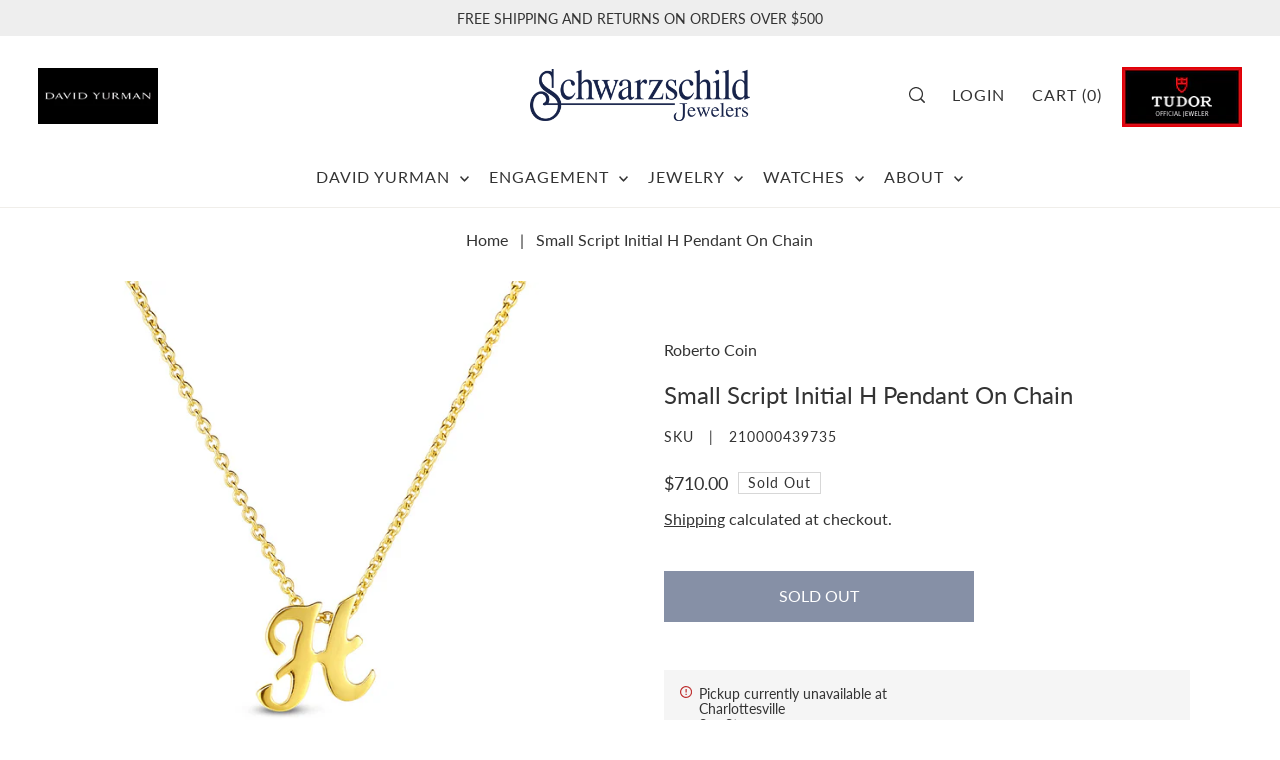

--- FILE ---
content_type: text/html; charset=utf-8
request_url: https://schwarzschild.com//variants/43893818556633/?section_id=pickup-availability
body_size: 1153
content:
<div id="shopify-section-pickup-availability" class="shopify-section">
<link rel="preload" href="//schwarzschild.com/cdn/shop/t/13/assets/section-pickup-availability.css?v=151774958109614881121727175773" as="style" onload="this.onload=null;this.rel='stylesheet'">
<noscript><link rel="stylesheet" href="//schwarzschild.com/cdn/shop/t/13/assets/section-pickup-availability.css?v=151774958109614881121727175773"></noscript>



<div class="store-availability-container pt2 mb2"
  data-pick-up-available="true"><div class="store-availability__product-properties grid__wrapper edge cg0 py2">
     <div class="store-availability__pickup-details span-12 auto">
         <span class="visually-hidden">Pickup</span><span class="store-availability-information__title block lh2">
             


  
    <svg class="icon--apollo-error mr0 pr1 vib-center inline-block" height="12px" version="1.1" xmlns="http://www.w3.org/2000/svg" xmlns:xlink="http://www.w3.org/1999/xlink"
    x="0px" y="0px" viewBox="0 0 20 20" xml:space="preserve">
      <g class="hover-fill" fill="var(--error-msg-dark)">
        <path d="M9,13h2v2H9V13z M9,5h2v6H9V5z M10,0C4.5,0,0,4.5,0,10s4.5,10,10,10c5.5,0,10-4.5,10-10S15.5,0,10,0z M10,18
        c-4.4,0-8-3.6-8-8s3.6-8,8-8s8,3.6,8,8S14.4,18,10,18z"/>
      </g>
      <style>.store-availability__pickup-details .icon--apollo-error:hover .hover-fill { fill: var(--error-msg-dark);}</style>
    </svg>
  






              <div class="store-availability-information__content">
                <span class="vib-center pr1 sm w100 inline-block">Pickup currently unavailable at Charlottesville</span>
                <button
                  class="slideout__trigger-store-availability js-slideout-open btn-as-link underlined vib-center w100 a-left inline-block"
                  data-slideout-direction="right"
                  data-wau-slideout-target="store-availability"
                  aria-label="Toggle slideout"
                  tabindex="0"
                  type="button"
                  name="button">See Stores
</button>
              </div><!-- /.store-availability-information__content -->
           </span></div>
    </div>

    <div class="store-availability-container store-availabilities__modal modal px6 py6" id="StoreAvailabilityModal" data-wau-slideout-content="store-availability">
      <div class="slideout__trigger--close">
        <button class="slideout__trigger-store-availability btn-secondary js-slideout-close" data-slideout-direction="right" aria-label="Close navigation" tabindex="0" type="button" name="button">
          
<svg class="icon--forge-left-arrow " version="1.1" xmlns="http://www.w3.org/2000/svg" xmlns:xlink="http://www.w3.org/1999/xlink" x="0px" y="0px"
       height="20px" viewBox="0 0 11.5 20" xml:space="preserve">
         <g class="hover-fill" fill="var(--text-color)">
           <path d="M10.5,20L0.1,10.5C0,10.4-0.1,10.2-0.1,10S0,9.6,0.1,9.5L10.5,0l0.9,1l-9.9,9l9.9,9L10.5,20z"/>
         </g>
         <style>.store-availabilities__modal .icon--forge-left-arrow:hover .hover-fill { fill: var(--text-color);}</style>
    </svg>







        </button>
      </div>
      <div class="store-availabilities-modal__header p4">
        <span class="store-availabilities-modal__product-information">
          <h3 class="store-availabilities-modal__product-title mb1 pt6" data-store-availability-modal-product-title>
          </h3></span>
      </div>
      <div class="store-availabilities-list p4"><div class="store-availability-list__item py4 border-bottom border-top">
            <div class="store-availability-list__location mb1">
              <h4>Charlottesville</h4>
            </div>
            <div class="store-availability-list__stock store-availability-small-text inline-block mb3 mt0">


  
    <svg class="icon--apollo-error mr0 vib-center" height="12px" version="1.1" xmlns="http://www.w3.org/2000/svg" xmlns:xlink="http://www.w3.org/1999/xlink"
    x="0px" y="0px" viewBox="0 0 20 20" xml:space="preserve">
      <g class="hover-fill" fill="var(--error-msg-dark)">
        <path d="M9,13h2v2H9V13z M9,5h2v6H9V5z M10,0C4.5,0,0,4.5,0,10s4.5,10,10,10c5.5,0,10-4.5,10-10S15.5,0,10,0z M10,18
        c-4.4,0-8-3.6-8-8s3.6-8,8-8s8,3.6,8,8S14.4,18,10,18z"/>
      </g>
      <style>.store-availability-list__stock .icon--apollo-error:hover .hover-fill { fill: var(--error-msg-dark);}</style>
    </svg>
  






                   Pickup currently unavailable
</div><div class="store-availability-list__address mt0 mb0">
                <p>1149 Millmont Street<br>Charlottesville VA 22903<br>United States</p>
              </div><p class="store-availability-list__phone mt0 mb0">
                +14342935011
              </p></div><div class="store-availability-list__item py4 border-bottom">
            <div class="store-availability-list__location mb1">
              <h4>Alverser Plaza</h4>
            </div>
            <div class="store-availability-list__stock store-availability-small-text inline-block mb3 mt0">


  
    <svg class="icon--apollo-error mr0 vib-center" height="12px" version="1.1" xmlns="http://www.w3.org/2000/svg" xmlns:xlink="http://www.w3.org/1999/xlink"
    x="0px" y="0px" viewBox="0 0 20 20" xml:space="preserve">
      <g class="hover-fill" fill="var(--error-msg-dark)">
        <path d="M9,13h2v2H9V13z M9,5h2v6H9V5z M10,0C4.5,0,0,4.5,0,10s4.5,10,10,10c5.5,0,10-4.5,10-10S15.5,0,10,0z M10,18
        c-4.4,0-8-3.6-8-8s3.6-8,8-8s8,3.6,8,8S14.4,18,10,18z"/>
      </g>
      <style>.store-availability-list__stock .icon--apollo-error:hover .hover-fill { fill: var(--error-msg-dark);}</style>
    </svg>
  






                   Pickup currently unavailable
</div><div class="store-availability-list__address mt0 mb0">
                <p>1200 Alverser Plaza<br>Midlothian VA 23113<br>United States</p>
              </div><p class="store-availability-list__phone mt0 mb0">
                +18043440150
              </p></div><div class="store-availability-list__item py4 border-bottom">
            <div class="store-availability-list__location mb1">
              <h4>Carytown Exchange</h4>
            </div>
            <div class="store-availability-list__stock store-availability-small-text inline-block mb3 mt0">


  
    <svg class="icon--apollo-error mr0 vib-center" height="12px" version="1.1" xmlns="http://www.w3.org/2000/svg" xmlns:xlink="http://www.w3.org/1999/xlink"
    x="0px" y="0px" viewBox="0 0 20 20" xml:space="preserve">
      <g class="hover-fill" fill="var(--error-msg-dark)">
        <path d="M9,13h2v2H9V13z M9,5h2v6H9V5z M10,0C4.5,0,0,4.5,0,10s4.5,10,10,10c5.5,0,10-4.5,10-10S15.5,0,10,0z M10,18
        c-4.4,0-8-3.6-8-8s3.6-8,8-8s8,3.6,8,8S14.4,18,10,18z"/>
      </g>
      <style>.store-availability-list__stock .icon--apollo-error:hover .hover-fill { fill: var(--error-msg-dark);}</style>
    </svg>
  






                   Pickup currently unavailable
</div><div class="store-availability-list__address mt0 mb0">
                <p>3532 West Cary Street<br>Richmond VA 23221<br>United States</p>
              </div><p class="store-availability-list__phone mt0 mb0">
                +18043552136
              </p></div><div class="store-availability-list__item py4 border-bottom">
            <div class="store-availability-list__location mb1">
              <h4>Short Pump Town Center</h4>
            </div>
            <div class="store-availability-list__stock store-availability-small-text inline-block mb3 mt0">


  
    <svg class="icon--apollo-error mr0 vib-center" height="12px" version="1.1" xmlns="http://www.w3.org/2000/svg" xmlns:xlink="http://www.w3.org/1999/xlink"
    x="0px" y="0px" viewBox="0 0 20 20" xml:space="preserve">
      <g class="hover-fill" fill="var(--error-msg-dark)">
        <path d="M9,13h2v2H9V13z M9,5h2v6H9V5z M10,0C4.5,0,0,4.5,0,10s4.5,10,10,10c5.5,0,10-4.5,10-10S15.5,0,10,0z M10,18
        c-4.4,0-8-3.6-8-8s3.6-8,8-8s8,3.6,8,8S14.4,18,10,18z"/>
      </g>
      <style>.store-availability-list__stock .icon--apollo-error:hover .hover-fill { fill: var(--error-msg-dark);}</style>
    </svg>
  






                   Pickup currently unavailable
</div><div class="store-availability-list__address mt0 mb0">
                <p>11800 West Broad Street<br>#1312<br>Richmond VA 23233<br>United States</p>
              </div><p class="store-availability-list__phone mt0 mb0">
                +18049670800
              </p></div></div>
    </div></div>


</div>